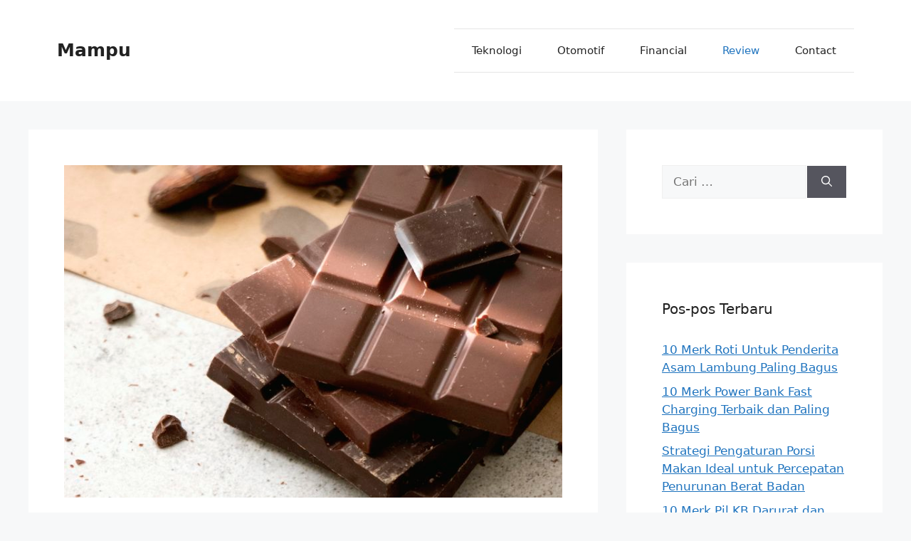

--- FILE ---
content_type: text/html; charset=UTF-8
request_url: https://www.mampu.or.id/merk-coklat/
body_size: 15018
content:
<!DOCTYPE html>
<html lang="id" prefix="og: https://ogp.me/ns#">
<head>
	<meta charset="UTF-8">
	<meta name="viewport" content="width=device-width, initial-scale=1">
<!-- Optimasi Mesin Pencari oleh Rank Math - https://rankmath.com/ -->
<title>10 Merk Coklat Batangan Yang Enak dan Murah - Mampu</title>
<meta name="description" content="Makan coklat bisa jadi solusi untuk menaikkan mood kamu seharian. Coklat adalah salah satu makanan yang digemari berbagai kalangan. Banyak merk coklat"/>
<meta name="robots" content="follow, index, max-snippet:-1, max-video-preview:-1, max-image-preview:large"/>
<link rel="canonical" href="https://www.mampu.or.id/merk-coklat/" />
<meta property="og:locale" content="id_ID" />
<meta property="og:type" content="article" />
<meta property="og:title" content="10 Merk Coklat Batangan Yang Enak dan Murah - Mampu" />
<meta property="og:description" content="Makan coklat bisa jadi solusi untuk menaikkan mood kamu seharian. Coklat adalah salah satu makanan yang digemari berbagai kalangan. Banyak merk coklat" />
<meta property="og:url" content="https://www.mampu.or.id/merk-coklat/" />
<meta property="og:site_name" content="Mampu" />
<meta property="article:section" content="Review" />
<meta property="og:image" content="https://www.mampu.or.id/wp-content/uploads/2022/10/6007a9065cace.jpeg" />
<meta property="og:image:secure_url" content="https://www.mampu.or.id/wp-content/uploads/2022/10/6007a9065cace.jpeg" />
<meta property="og:image:width" content="750" />
<meta property="og:image:height" content="500" />
<meta property="og:image:alt" content="Merk Coklat Batangan" />
<meta property="og:image:type" content="image/jpeg" />
<meta property="article:published_time" content="2026-01-01T19:57:55+00:00" />
<meta name="twitter:card" content="summary_large_image" />
<meta name="twitter:title" content="10 Merk Coklat Batangan Yang Enak dan Murah - Mampu" />
<meta name="twitter:description" content="Makan coklat bisa jadi solusi untuk menaikkan mood kamu seharian. Coklat adalah salah satu makanan yang digemari berbagai kalangan. Banyak merk coklat" />
<meta name="twitter:image" content="https://www.mampu.or.id/wp-content/uploads/2022/10/6007a9065cace.jpeg" />
<meta name="twitter:label1" content="Ditulis oleh" />
<meta name="twitter:data1" content="A. Rosad" />
<meta name="twitter:label2" content="Waktunya membaca" />
<meta name="twitter:data2" content="5 menit" />
<script type="application/ld+json" class="rank-math-schema">{"@context":"https://schema.org","@graph":[{"@type":["Organization","Person"],"@id":"https://www.mampu.or.id/#person","name":"redaksi","url":"https://www.mampu.or.id"},{"@type":"WebSite","@id":"https://www.mampu.or.id/#website","url":"https://www.mampu.or.id","name":"redaksi","publisher":{"@id":"https://www.mampu.or.id/#person"},"inLanguage":"id"},{"@type":"ImageObject","@id":"https://www.mampu.or.id/wp-content/uploads/2022/10/6007a9065cace.jpeg","url":"https://www.mampu.or.id/wp-content/uploads/2022/10/6007a9065cace.jpeg","width":"750","height":"500","inLanguage":"id"},{"@type":"WebPage","@id":"https://www.mampu.or.id/merk-coklat/#webpage","url":"https://www.mampu.or.id/merk-coklat/","name":"10 Merk Coklat Batangan Yang Enak dan Murah - Mampu","datePublished":"2026-01-01T19:57:55+00:00","dateModified":"2026-01-01T19:57:55+00:00","isPartOf":{"@id":"https://www.mampu.or.id/#website"},"primaryImageOfPage":{"@id":"https://www.mampu.or.id/wp-content/uploads/2022/10/6007a9065cace.jpeg"},"inLanguage":"id"},{"@type":"Person","@id":"https://www.mampu.or.id/author/redaksi/","name":"A. Rosad","url":"https://www.mampu.or.id/author/redaksi/","image":{"@type":"ImageObject","@id":"https://secure.gravatar.com/avatar/741e23f064e743d66f5e4e42452e380e56f41c8668e05394b4741384d24312a4?s=96&amp;d=mm&amp;r=g","url":"https://secure.gravatar.com/avatar/741e23f064e743d66f5e4e42452e380e56f41c8668e05394b4741384d24312a4?s=96&amp;d=mm&amp;r=g","caption":"A. Rosad","inLanguage":"id"}},{"@type":"BlogPosting","headline":"10 Merk Coklat Batangan Yang Enak dan Murah - Mampu","keywords":"Merk Coklat Batangan","datePublished":"2026-01-01T19:57:55+00:00","dateModified":"2026-01-01T19:57:55+00:00","articleSection":"Review","author":{"@id":"https://www.mampu.or.id/author/redaksi/","name":"A. Rosad"},"publisher":{"@id":"https://www.mampu.or.id/#person"},"description":"Makan coklat bisa jadi solusi untuk menaikkan mood kamu seharian. Coklat adalah salah satu makanan yang digemari berbagai kalangan. Banyak merk coklat","name":"10 Merk Coklat Batangan Yang Enak dan Murah - Mampu","@id":"https://www.mampu.or.id/merk-coklat/#richSnippet","isPartOf":{"@id":"https://www.mampu.or.id/merk-coklat/#webpage"},"image":{"@id":"https://www.mampu.or.id/wp-content/uploads/2022/10/6007a9065cace.jpeg"},"inLanguage":"id","mainEntityOfPage":{"@id":"https://www.mampu.or.id/merk-coklat/#webpage"}}]}</script>
<!-- /Plugin WordPress Rank Math SEO -->

<link rel='dns-prefetch' href='//www.mampu.or.id' />
<link rel="alternate" type="application/rss+xml" title="Mampu &raquo; Feed" href="https://www.mampu.or.id/feed/" />
<link rel="alternate" type="application/rss+xml" title="Mampu &raquo; Umpan Komentar" href="https://www.mampu.or.id/comments/feed/" />
<link rel="alternate" type="application/rss+xml" title="Mampu &raquo; 10 Merk Coklat Batangan Yang Enak dan Murah Umpan Komentar" href="https://www.mampu.or.id/merk-coklat/feed/" />
<link rel="alternate" title="oEmbed (JSON)" type="application/json+oembed" href="https://www.mampu.or.id/wp-json/oembed/1.0/embed?url=https%3A%2F%2Fwww.mampu.or.id%2Fmerk-coklat%2F" />
<link rel="alternate" title="oEmbed (XML)" type="text/xml+oembed" href="https://www.mampu.or.id/wp-json/oembed/1.0/embed?url=https%3A%2F%2Fwww.mampu.or.id%2Fmerk-coklat%2F&#038;format=xml" />
<style id='wp-img-auto-sizes-contain-inline-css'>
img:is([sizes=auto i],[sizes^="auto," i]){contain-intrinsic-size:3000px 1500px}
/*# sourceURL=wp-img-auto-sizes-contain-inline-css */
</style>
<style id='wp-emoji-styles-inline-css'>

	img.wp-smiley, img.emoji {
		display: inline !important;
		border: none !important;
		box-shadow: none !important;
		height: 1em !important;
		width: 1em !important;
		margin: 0 0.07em !important;
		vertical-align: -0.1em !important;
		background: none !important;
		padding: 0 !important;
	}
/*# sourceURL=wp-emoji-styles-inline-css */
</style>
<style id='classic-theme-styles-inline-css'>
/*! This file is auto-generated */
.wp-block-button__link{color:#fff;background-color:#32373c;border-radius:9999px;box-shadow:none;text-decoration:none;padding:calc(.667em + 2px) calc(1.333em + 2px);font-size:1.125em}.wp-block-file__button{background:#32373c;color:#fff;text-decoration:none}
/*# sourceURL=/wp-includes/css/classic-themes.min.css */
</style>
<link rel='stylesheet' id='generate-comments-css' href='https://www.mampu.or.id/wp-content/themes/generatepress/assets/css/components/comments.min.css?ver=3.6.1' media='all' />
<link rel='stylesheet' id='generate-style-css' href='https://www.mampu.or.id/wp-content/themes/generatepress/assets/css/main.min.css?ver=3.6.1' media='all' />
<style id='generate-style-inline-css'>
body{background-color:var(--base-2);color:var(--contrast);}a{color:var(--accent);}a{text-decoration:underline;}.entry-title a, .site-branding a, a.button, .wp-block-button__link, .main-navigation a{text-decoration:none;}a:hover, a:focus, a:active{color:var(--contrast);}.wp-block-group__inner-container{max-width:1200px;margin-left:auto;margin-right:auto;}:root{--contrast:#222222;--contrast-2:#575760;--contrast-3:#b2b2be;--base:#f0f0f0;--base-2:#f7f8f9;--base-3:#ffffff;--accent:#1e73be;}:root .has-contrast-color{color:var(--contrast);}:root .has-contrast-background-color{background-color:var(--contrast);}:root .has-contrast-2-color{color:var(--contrast-2);}:root .has-contrast-2-background-color{background-color:var(--contrast-2);}:root .has-contrast-3-color{color:var(--contrast-3);}:root .has-contrast-3-background-color{background-color:var(--contrast-3);}:root .has-base-color{color:var(--base);}:root .has-base-background-color{background-color:var(--base);}:root .has-base-2-color{color:var(--base-2);}:root .has-base-2-background-color{background-color:var(--base-2);}:root .has-base-3-color{color:var(--base-3);}:root .has-base-3-background-color{background-color:var(--base-3);}:root .has-accent-color{color:var(--accent);}:root .has-accent-background-color{background-color:var(--accent);}.top-bar{background-color:#636363;color:#ffffff;}.top-bar a{color:#ffffff;}.top-bar a:hover{color:#303030;}.site-header{background-color:var(--base-3);}.main-title a,.main-title a:hover{color:var(--contrast);}.site-description{color:var(--contrast-2);}.mobile-menu-control-wrapper .menu-toggle,.mobile-menu-control-wrapper .menu-toggle:hover,.mobile-menu-control-wrapper .menu-toggle:focus,.has-inline-mobile-toggle #site-navigation.toggled{background-color:rgba(0, 0, 0, 0.02);}.main-navigation,.main-navigation ul ul{background-color:var(--base-3);}.main-navigation .main-nav ul li a, .main-navigation .menu-toggle, .main-navigation .menu-bar-items{color:var(--contrast);}.main-navigation .main-nav ul li:not([class*="current-menu-"]):hover > a, .main-navigation .main-nav ul li:not([class*="current-menu-"]):focus > a, .main-navigation .main-nav ul li.sfHover:not([class*="current-menu-"]) > a, .main-navigation .menu-bar-item:hover > a, .main-navigation .menu-bar-item.sfHover > a{color:var(--accent);}button.menu-toggle:hover,button.menu-toggle:focus{color:var(--contrast);}.main-navigation .main-nav ul li[class*="current-menu-"] > a{color:var(--accent);}.navigation-search input[type="search"],.navigation-search input[type="search"]:active, .navigation-search input[type="search"]:focus, .main-navigation .main-nav ul li.search-item.active > a, .main-navigation .menu-bar-items .search-item.active > a{color:var(--accent);}.main-navigation ul ul{background-color:var(--base);}.separate-containers .inside-article, .separate-containers .comments-area, .separate-containers .page-header, .one-container .container, .separate-containers .paging-navigation, .inside-page-header{background-color:var(--base-3);}.entry-title a{color:var(--contrast);}.entry-title a:hover{color:var(--contrast-2);}.entry-meta{color:var(--contrast-2);}.sidebar .widget{background-color:var(--base-3);}.footer-widgets{background-color:var(--base-3);}.site-info{background-color:var(--base-3);}input[type="text"],input[type="email"],input[type="url"],input[type="password"],input[type="search"],input[type="tel"],input[type="number"],textarea,select{color:var(--contrast);background-color:var(--base-2);border-color:var(--base);}input[type="text"]:focus,input[type="email"]:focus,input[type="url"]:focus,input[type="password"]:focus,input[type="search"]:focus,input[type="tel"]:focus,input[type="number"]:focus,textarea:focus,select:focus{color:var(--contrast);background-color:var(--base-2);border-color:var(--contrast-3);}button,html input[type="button"],input[type="reset"],input[type="submit"],a.button,a.wp-block-button__link:not(.has-background){color:#ffffff;background-color:#55555e;}button:hover,html input[type="button"]:hover,input[type="reset"]:hover,input[type="submit"]:hover,a.button:hover,button:focus,html input[type="button"]:focus,input[type="reset"]:focus,input[type="submit"]:focus,a.button:focus,a.wp-block-button__link:not(.has-background):active,a.wp-block-button__link:not(.has-background):focus,a.wp-block-button__link:not(.has-background):hover{color:#ffffff;background-color:#3f4047;}a.generate-back-to-top{background-color:rgba( 0,0,0,0.4 );color:#ffffff;}a.generate-back-to-top:hover,a.generate-back-to-top:focus{background-color:rgba( 0,0,0,0.6 );color:#ffffff;}:root{--gp-search-modal-bg-color:var(--base-3);--gp-search-modal-text-color:var(--contrast);--gp-search-modal-overlay-bg-color:rgba(0,0,0,0.2);}@media (max-width:768px){.main-navigation .menu-bar-item:hover > a, .main-navigation .menu-bar-item.sfHover > a{background:none;color:var(--contrast);}}.inside-top-bar{padding:10px;}.inside-header{padding:40px;}.nav-below-header .main-navigation .inside-navigation.grid-container, .nav-above-header .main-navigation .inside-navigation.grid-container{padding:0px 15px 0px 15px;}.separate-containers .inside-article, .separate-containers .comments-area, .separate-containers .page-header, .separate-containers .paging-navigation, .one-container .site-content, .inside-page-header{padding:50px;}.site-main .wp-block-group__inner-container{padding:50px;}.separate-containers .paging-navigation{padding-top:20px;padding-bottom:20px;}.entry-content .alignwide, body:not(.no-sidebar) .entry-content .alignfull{margin-left:-50px;width:calc(100% + 100px);max-width:calc(100% + 100px);}.one-container.right-sidebar .site-main,.one-container.both-right .site-main{margin-right:50px;}.one-container.left-sidebar .site-main,.one-container.both-left .site-main{margin-left:50px;}.one-container.both-sidebars .site-main{margin:0px 50px 0px 50px;}.sidebar .widget, .page-header, .widget-area .main-navigation, .site-main > *{margin-bottom:40px;}.separate-containers .site-main{margin:40px;}.both-right .inside-left-sidebar,.both-left .inside-left-sidebar{margin-right:20px;}.both-right .inside-right-sidebar,.both-left .inside-right-sidebar{margin-left:20px;}.one-container.archive .post:not(:last-child):not(.is-loop-template-item), .one-container.blog .post:not(:last-child):not(.is-loop-template-item){padding-bottom:50px;}.separate-containers .featured-image{margin-top:40px;}.separate-containers .inside-right-sidebar, .separate-containers .inside-left-sidebar{margin-top:40px;margin-bottom:40px;}.main-navigation .main-nav ul li a,.menu-toggle,.main-navigation .menu-bar-item > a{padding-left:25px;padding-right:25px;}.main-navigation .main-nav ul ul li a{padding:10px 25px 10px 25px;}.rtl .menu-item-has-children .dropdown-menu-toggle{padding-left:25px;}.menu-item-has-children .dropdown-menu-toggle{padding-right:25px;}.rtl .main-navigation .main-nav ul li.menu-item-has-children > a{padding-right:25px;}.widget-area .widget{padding:50px;}.inside-site-info{padding:20px;}@media (max-width:768px){.separate-containers .inside-article, .separate-containers .comments-area, .separate-containers .page-header, .separate-containers .paging-navigation, .one-container .site-content, .inside-page-header{padding:30px;}.site-main .wp-block-group__inner-container{padding:30px;}.inside-site-info{padding-right:10px;padding-left:10px;}.entry-content .alignwide, body:not(.no-sidebar) .entry-content .alignfull{margin-left:-30px;width:calc(100% + 60px);max-width:calc(100% + 60px);}.one-container .site-main .paging-navigation{margin-bottom:40px;}}/* End cached CSS */.is-right-sidebar{width:30%;}.is-left-sidebar{width:30%;}.site-content .content-area{width:70%;}@media (max-width:768px){.main-navigation .menu-toggle,.sidebar-nav-mobile:not(#sticky-placeholder){display:block;}.main-navigation ul,.gen-sidebar-nav,.main-navigation:not(.slideout-navigation):not(.toggled) .main-nav > ul,.has-inline-mobile-toggle #site-navigation .inside-navigation > *:not(.navigation-search):not(.main-nav){display:none;}.nav-align-right .inside-navigation,.nav-align-center .inside-navigation{justify-content:space-between;}.has-inline-mobile-toggle .mobile-menu-control-wrapper{display:flex;flex-wrap:wrap;}.has-inline-mobile-toggle .inside-header{flex-direction:row;text-align:left;flex-wrap:wrap;}.has-inline-mobile-toggle .header-widget,.has-inline-mobile-toggle #site-navigation{flex-basis:100%;}.nav-float-left .has-inline-mobile-toggle #site-navigation{order:10;}}
/*# sourceURL=generate-style-inline-css */
</style>
<link rel="https://api.w.org/" href="https://www.mampu.or.id/wp-json/" /><link rel="alternate" title="JSON" type="application/json" href="https://www.mampu.or.id/wp-json/wp/v2/posts/511" /><link rel="EditURI" type="application/rsd+xml" title="RSD" href="https://www.mampu.or.id/xmlrpc.php?rsd" />
<meta name="generator" content="WordPress 6.9" />
<link rel='shortlink' href='https://www.mampu.or.id/?p=511' />
<link rel="pingback" href="https://www.mampu.or.id/xmlrpc.php">
		<style id="wp-custom-css">
			/* GeneratePress Site CSS */ #site-navigation {
		border-top: 1px solid rgba(0,0,0,0.1);
		border-bottom: 1px solid rgba(0,0,0,0.1);
}

button, html input[type="button"], input[type="reset"], input[type="submit"], a.button, a.button:visited {
	border-width: 1px;
	border-style: solid;
	border-color: inherit;
}

.mc4wp-form-fields input[type="email"] {
	margin-bottom: 10px;
	width: 100%;
}

.entry-meta {
	font-weight: 300;
	font-size: 13px;
}

.main-navigation:not(.toggled) li.menu-social > a,
.main-navigation:not(.toggled) li.search-item > a{
	padding: 0 10px;
}

.post-image img {
	transition: opacity 500ms;
}

.post-image img:hover {
	opacity: 0.9;
}

.no-sidebar .entry-content {
	max-width: 800px;
	margin-left: auto;
	margin-right: auto;
}

.page.no-sidebar .entry-title {
	text-align: center;
}

.top-bar .lsi-social-icons a,
.top-bar .lsi-social-icons a:focus,
.top-bar .lsi-social-icons a:active,
.top-bar .lsi-social-icons a:hover {
    background: transparent !important;
}

.top-bar .lsi-social-icons li {
	margin-bottom: 0 !important;
} /* End GeneratePress Site CSS */		</style>
		<style id='global-styles-inline-css'>
:root{--wp--preset--aspect-ratio--square: 1;--wp--preset--aspect-ratio--4-3: 4/3;--wp--preset--aspect-ratio--3-4: 3/4;--wp--preset--aspect-ratio--3-2: 3/2;--wp--preset--aspect-ratio--2-3: 2/3;--wp--preset--aspect-ratio--16-9: 16/9;--wp--preset--aspect-ratio--9-16: 9/16;--wp--preset--color--black: #000000;--wp--preset--color--cyan-bluish-gray: #abb8c3;--wp--preset--color--white: #ffffff;--wp--preset--color--pale-pink: #f78da7;--wp--preset--color--vivid-red: #cf2e2e;--wp--preset--color--luminous-vivid-orange: #ff6900;--wp--preset--color--luminous-vivid-amber: #fcb900;--wp--preset--color--light-green-cyan: #7bdcb5;--wp--preset--color--vivid-green-cyan: #00d084;--wp--preset--color--pale-cyan-blue: #8ed1fc;--wp--preset--color--vivid-cyan-blue: #0693e3;--wp--preset--color--vivid-purple: #9b51e0;--wp--preset--color--contrast: var(--contrast);--wp--preset--color--contrast-2: var(--contrast-2);--wp--preset--color--contrast-3: var(--contrast-3);--wp--preset--color--base: var(--base);--wp--preset--color--base-2: var(--base-2);--wp--preset--color--base-3: var(--base-3);--wp--preset--color--accent: var(--accent);--wp--preset--gradient--vivid-cyan-blue-to-vivid-purple: linear-gradient(135deg,rgb(6,147,227) 0%,rgb(155,81,224) 100%);--wp--preset--gradient--light-green-cyan-to-vivid-green-cyan: linear-gradient(135deg,rgb(122,220,180) 0%,rgb(0,208,130) 100%);--wp--preset--gradient--luminous-vivid-amber-to-luminous-vivid-orange: linear-gradient(135deg,rgb(252,185,0) 0%,rgb(255,105,0) 100%);--wp--preset--gradient--luminous-vivid-orange-to-vivid-red: linear-gradient(135deg,rgb(255,105,0) 0%,rgb(207,46,46) 100%);--wp--preset--gradient--very-light-gray-to-cyan-bluish-gray: linear-gradient(135deg,rgb(238,238,238) 0%,rgb(169,184,195) 100%);--wp--preset--gradient--cool-to-warm-spectrum: linear-gradient(135deg,rgb(74,234,220) 0%,rgb(151,120,209) 20%,rgb(207,42,186) 40%,rgb(238,44,130) 60%,rgb(251,105,98) 80%,rgb(254,248,76) 100%);--wp--preset--gradient--blush-light-purple: linear-gradient(135deg,rgb(255,206,236) 0%,rgb(152,150,240) 100%);--wp--preset--gradient--blush-bordeaux: linear-gradient(135deg,rgb(254,205,165) 0%,rgb(254,45,45) 50%,rgb(107,0,62) 100%);--wp--preset--gradient--luminous-dusk: linear-gradient(135deg,rgb(255,203,112) 0%,rgb(199,81,192) 50%,rgb(65,88,208) 100%);--wp--preset--gradient--pale-ocean: linear-gradient(135deg,rgb(255,245,203) 0%,rgb(182,227,212) 50%,rgb(51,167,181) 100%);--wp--preset--gradient--electric-grass: linear-gradient(135deg,rgb(202,248,128) 0%,rgb(113,206,126) 100%);--wp--preset--gradient--midnight: linear-gradient(135deg,rgb(2,3,129) 0%,rgb(40,116,252) 100%);--wp--preset--font-size--small: 13px;--wp--preset--font-size--medium: 20px;--wp--preset--font-size--large: 36px;--wp--preset--font-size--x-large: 42px;--wp--preset--spacing--20: 0.44rem;--wp--preset--spacing--30: 0.67rem;--wp--preset--spacing--40: 1rem;--wp--preset--spacing--50: 1.5rem;--wp--preset--spacing--60: 2.25rem;--wp--preset--spacing--70: 3.38rem;--wp--preset--spacing--80: 5.06rem;--wp--preset--shadow--natural: 6px 6px 9px rgba(0, 0, 0, 0.2);--wp--preset--shadow--deep: 12px 12px 50px rgba(0, 0, 0, 0.4);--wp--preset--shadow--sharp: 6px 6px 0px rgba(0, 0, 0, 0.2);--wp--preset--shadow--outlined: 6px 6px 0px -3px rgb(255, 255, 255), 6px 6px rgb(0, 0, 0);--wp--preset--shadow--crisp: 6px 6px 0px rgb(0, 0, 0);}:where(.is-layout-flex){gap: 0.5em;}:where(.is-layout-grid){gap: 0.5em;}body .is-layout-flex{display: flex;}.is-layout-flex{flex-wrap: wrap;align-items: center;}.is-layout-flex > :is(*, div){margin: 0;}body .is-layout-grid{display: grid;}.is-layout-grid > :is(*, div){margin: 0;}:where(.wp-block-columns.is-layout-flex){gap: 2em;}:where(.wp-block-columns.is-layout-grid){gap: 2em;}:where(.wp-block-post-template.is-layout-flex){gap: 1.25em;}:where(.wp-block-post-template.is-layout-grid){gap: 1.25em;}.has-black-color{color: var(--wp--preset--color--black) !important;}.has-cyan-bluish-gray-color{color: var(--wp--preset--color--cyan-bluish-gray) !important;}.has-white-color{color: var(--wp--preset--color--white) !important;}.has-pale-pink-color{color: var(--wp--preset--color--pale-pink) !important;}.has-vivid-red-color{color: var(--wp--preset--color--vivid-red) !important;}.has-luminous-vivid-orange-color{color: var(--wp--preset--color--luminous-vivid-orange) !important;}.has-luminous-vivid-amber-color{color: var(--wp--preset--color--luminous-vivid-amber) !important;}.has-light-green-cyan-color{color: var(--wp--preset--color--light-green-cyan) !important;}.has-vivid-green-cyan-color{color: var(--wp--preset--color--vivid-green-cyan) !important;}.has-pale-cyan-blue-color{color: var(--wp--preset--color--pale-cyan-blue) !important;}.has-vivid-cyan-blue-color{color: var(--wp--preset--color--vivid-cyan-blue) !important;}.has-vivid-purple-color{color: var(--wp--preset--color--vivid-purple) !important;}.has-black-background-color{background-color: var(--wp--preset--color--black) !important;}.has-cyan-bluish-gray-background-color{background-color: var(--wp--preset--color--cyan-bluish-gray) !important;}.has-white-background-color{background-color: var(--wp--preset--color--white) !important;}.has-pale-pink-background-color{background-color: var(--wp--preset--color--pale-pink) !important;}.has-vivid-red-background-color{background-color: var(--wp--preset--color--vivid-red) !important;}.has-luminous-vivid-orange-background-color{background-color: var(--wp--preset--color--luminous-vivid-orange) !important;}.has-luminous-vivid-amber-background-color{background-color: var(--wp--preset--color--luminous-vivid-amber) !important;}.has-light-green-cyan-background-color{background-color: var(--wp--preset--color--light-green-cyan) !important;}.has-vivid-green-cyan-background-color{background-color: var(--wp--preset--color--vivid-green-cyan) !important;}.has-pale-cyan-blue-background-color{background-color: var(--wp--preset--color--pale-cyan-blue) !important;}.has-vivid-cyan-blue-background-color{background-color: var(--wp--preset--color--vivid-cyan-blue) !important;}.has-vivid-purple-background-color{background-color: var(--wp--preset--color--vivid-purple) !important;}.has-black-border-color{border-color: var(--wp--preset--color--black) !important;}.has-cyan-bluish-gray-border-color{border-color: var(--wp--preset--color--cyan-bluish-gray) !important;}.has-white-border-color{border-color: var(--wp--preset--color--white) !important;}.has-pale-pink-border-color{border-color: var(--wp--preset--color--pale-pink) !important;}.has-vivid-red-border-color{border-color: var(--wp--preset--color--vivid-red) !important;}.has-luminous-vivid-orange-border-color{border-color: var(--wp--preset--color--luminous-vivid-orange) !important;}.has-luminous-vivid-amber-border-color{border-color: var(--wp--preset--color--luminous-vivid-amber) !important;}.has-light-green-cyan-border-color{border-color: var(--wp--preset--color--light-green-cyan) !important;}.has-vivid-green-cyan-border-color{border-color: var(--wp--preset--color--vivid-green-cyan) !important;}.has-pale-cyan-blue-border-color{border-color: var(--wp--preset--color--pale-cyan-blue) !important;}.has-vivid-cyan-blue-border-color{border-color: var(--wp--preset--color--vivid-cyan-blue) !important;}.has-vivid-purple-border-color{border-color: var(--wp--preset--color--vivid-purple) !important;}.has-vivid-cyan-blue-to-vivid-purple-gradient-background{background: var(--wp--preset--gradient--vivid-cyan-blue-to-vivid-purple) !important;}.has-light-green-cyan-to-vivid-green-cyan-gradient-background{background: var(--wp--preset--gradient--light-green-cyan-to-vivid-green-cyan) !important;}.has-luminous-vivid-amber-to-luminous-vivid-orange-gradient-background{background: var(--wp--preset--gradient--luminous-vivid-amber-to-luminous-vivid-orange) !important;}.has-luminous-vivid-orange-to-vivid-red-gradient-background{background: var(--wp--preset--gradient--luminous-vivid-orange-to-vivid-red) !important;}.has-very-light-gray-to-cyan-bluish-gray-gradient-background{background: var(--wp--preset--gradient--very-light-gray-to-cyan-bluish-gray) !important;}.has-cool-to-warm-spectrum-gradient-background{background: var(--wp--preset--gradient--cool-to-warm-spectrum) !important;}.has-blush-light-purple-gradient-background{background: var(--wp--preset--gradient--blush-light-purple) !important;}.has-blush-bordeaux-gradient-background{background: var(--wp--preset--gradient--blush-bordeaux) !important;}.has-luminous-dusk-gradient-background{background: var(--wp--preset--gradient--luminous-dusk) !important;}.has-pale-ocean-gradient-background{background: var(--wp--preset--gradient--pale-ocean) !important;}.has-electric-grass-gradient-background{background: var(--wp--preset--gradient--electric-grass) !important;}.has-midnight-gradient-background{background: var(--wp--preset--gradient--midnight) !important;}.has-small-font-size{font-size: var(--wp--preset--font-size--small) !important;}.has-medium-font-size{font-size: var(--wp--preset--font-size--medium) !important;}.has-large-font-size{font-size: var(--wp--preset--font-size--large) !important;}.has-x-large-font-size{font-size: var(--wp--preset--font-size--x-large) !important;}
/*# sourceURL=global-styles-inline-css */
</style>
</head>

<body class="wp-singular post-template-default single single-post postid-511 single-format-standard wp-embed-responsive wp-theme-generatepress right-sidebar nav-float-right separate-containers header-aligned-left dropdown-hover featured-image-active" itemtype="https://schema.org/Blog" itemscope>
	<a class="screen-reader-text skip-link" href="#content" title="Langsung ke isi">Langsung ke isi</a>		<header class="site-header has-inline-mobile-toggle" id="masthead" aria-label="Situs"  itemtype="https://schema.org/WPHeader" itemscope>
			<div class="inside-header grid-container">
				<div class="site-branding">
						<p class="main-title" itemprop="headline">
					<a href="https://www.mampu.or.id/" rel="home">Mampu</a>
				</p>
						
					</div>	<nav class="main-navigation mobile-menu-control-wrapper" id="mobile-menu-control-wrapper" aria-label="Toggle Ponsel">
				<button data-nav="site-navigation" class="menu-toggle" aria-controls="primary-menu" aria-expanded="false">
			<span class="gp-icon icon-menu-bars"><svg viewBox="0 0 512 512" aria-hidden="true" xmlns="http://www.w3.org/2000/svg" width="1em" height="1em"><path d="M0 96c0-13.255 10.745-24 24-24h464c13.255 0 24 10.745 24 24s-10.745 24-24 24H24c-13.255 0-24-10.745-24-24zm0 160c0-13.255 10.745-24 24-24h464c13.255 0 24 10.745 24 24s-10.745 24-24 24H24c-13.255 0-24-10.745-24-24zm0 160c0-13.255 10.745-24 24-24h464c13.255 0 24 10.745 24 24s-10.745 24-24 24H24c-13.255 0-24-10.745-24-24z" /></svg><svg viewBox="0 0 512 512" aria-hidden="true" xmlns="http://www.w3.org/2000/svg" width="1em" height="1em"><path d="M71.029 71.029c9.373-9.372 24.569-9.372 33.942 0L256 222.059l151.029-151.03c9.373-9.372 24.569-9.372 33.942 0 9.372 9.373 9.372 24.569 0 33.942L289.941 256l151.03 151.029c9.372 9.373 9.372 24.569 0 33.942-9.373 9.372-24.569 9.372-33.942 0L256 289.941l-151.029 151.03c-9.373 9.372-24.569 9.372-33.942 0-9.372-9.373-9.372-24.569 0-33.942L222.059 256 71.029 104.971c-9.372-9.373-9.372-24.569 0-33.942z" /></svg></span><span class="screen-reader-text">Menu</span>		</button>
	</nav>
			<nav class="main-navigation sub-menu-right" id="site-navigation" aria-label="Utama"  itemtype="https://schema.org/SiteNavigationElement" itemscope>
			<div class="inside-navigation grid-container">
								<button class="menu-toggle" aria-controls="primary-menu" aria-expanded="false">
					<span class="gp-icon icon-menu-bars"><svg viewBox="0 0 512 512" aria-hidden="true" xmlns="http://www.w3.org/2000/svg" width="1em" height="1em"><path d="M0 96c0-13.255 10.745-24 24-24h464c13.255 0 24 10.745 24 24s-10.745 24-24 24H24c-13.255 0-24-10.745-24-24zm0 160c0-13.255 10.745-24 24-24h464c13.255 0 24 10.745 24 24s-10.745 24-24 24H24c-13.255 0-24-10.745-24-24zm0 160c0-13.255 10.745-24 24-24h464c13.255 0 24 10.745 24 24s-10.745 24-24 24H24c-13.255 0-24-10.745-24-24z" /></svg><svg viewBox="0 0 512 512" aria-hidden="true" xmlns="http://www.w3.org/2000/svg" width="1em" height="1em"><path d="M71.029 71.029c9.373-9.372 24.569-9.372 33.942 0L256 222.059l151.029-151.03c9.373-9.372 24.569-9.372 33.942 0 9.372 9.373 9.372 24.569 0 33.942L289.941 256l151.03 151.029c9.372 9.373 9.372 24.569 0 33.942-9.373 9.372-24.569 9.372-33.942 0L256 289.941l-151.029 151.03c-9.373 9.372-24.569 9.372-33.942 0-9.372-9.373-9.372-24.569 0-33.942L222.059 256 71.029 104.971c-9.372-9.373-9.372-24.569 0-33.942z" /></svg></span><span class="mobile-menu">Menu</span>				</button>
				<div id="primary-menu" class="main-nav"><ul id="menu-menu-1" class=" menu sf-menu"><li id="menu-item-461" class="menu-item menu-item-type-taxonomy menu-item-object-category menu-item-461"><a href="https://www.mampu.or.id/category/teknologi/">Teknologi</a></li>
<li id="menu-item-463" class="menu-item menu-item-type-taxonomy menu-item-object-category menu-item-463"><a href="https://www.mampu.or.id/category/otomotif/">Otomotif</a></li>
<li id="menu-item-954" class="menu-item menu-item-type-taxonomy menu-item-object-category menu-item-954"><a href="https://www.mampu.or.id/category/financial/">Financial</a></li>
<li id="menu-item-318" class="menu-item menu-item-type-taxonomy menu-item-object-category current-post-ancestor current-menu-parent current-post-parent menu-item-318"><a href="https://www.mampu.or.id/category/review/">Review</a></li>
<li id="menu-item-2029" class="menu-item menu-item-type-post_type menu-item-object-page menu-item-2029"><a href="https://www.mampu.or.id/contact/">Contact</a></li>
</ul></div>			</div>
		</nav>
					</div>
		</header>
		
	<div class="site grid-container container hfeed" id="page">
				<div class="site-content" id="content">
			
	<div class="content-area" id="primary">
		<main class="site-main" id="main">
			
<article id="post-511" class="post-511 post type-post status-publish format-standard has-post-thumbnail hentry category-review" itemtype="https://schema.org/CreativeWork" itemscope>
	<div class="inside-article">
				<div class="featured-image page-header-image-single grid-container grid-parent">
			<img width="750" height="500" src="https://www.mampu.or.id/wp-content/uploads/2022/10/6007a9065cace.jpeg" class="attachment-full size-full wp-post-image" alt="6007a9065cace" itemprop="image" decoding="async" fetchpriority="high" srcset="https://www.mampu.or.id/wp-content/uploads/2022/10/6007a9065cace.jpeg 750w, https://www.mampu.or.id/wp-content/uploads/2022/10/6007a9065cace-300x200.jpeg 300w" sizes="(max-width: 750px) 100vw, 750px" title="10 Merk Coklat Batangan Yang Enak dan Murah 1">		</div>
					<header class="entry-header">
				<h1 class="entry-title" itemprop="headline">10 Merk Coklat Batangan Yang Enak dan Murah</h1>		<div class="entry-meta">
			<span class="posted-on"><time class="entry-date published" datetime="2026-01-01T19:57:55+00:00" itemprop="datePublished">1 Januari 2026</time></span> <span class="byline">oleh <span class="author vcard" itemprop="author" itemtype="https://schema.org/Person" itemscope><a class="url fn n" href="https://www.mampu.or.id/author/redaksi/" title="Lihat semua tulisan oleh A. Rosad" rel="author" itemprop="url"><span class="author-name" itemprop="name">A. Rosad</span></a></span></span> 		</div>
					</header>
			
		<div class="entry-content" itemprop="text">
			<p>Makan coklat bisa jadi solusi untuk menaikkan mood kamu seharian. Coklat adalah salah satu makanan yang digemari berbagai kalangan. Banyak merk coklat terkenal dengan harga yang terjangkau namun punya kualitas yang premium. Mau tahu apa saja merk coklat yang rasanya lezat? Yuk lihat 10 daftar merk coklat terbaik berikut ini.</p>
<h2>10 Merk Cokelat Pilihan Paling Enak</h2>
<h3>1. Cokelat Silverqueen</h3>
<ul>
<li>Merk : Silverqueen</li>
<li>Keunggulan : berisi kacang mete</li>
<li>Harga :  Rp 18 ribuan – Rp 50 ribu</li>
</ul>
<p>Merk coklat satu ini tentu semua orang tahu. Coklat produksi dalam negeri ini sudah lama ada di Indonesia dan selalu menjadi makanan favorit banyak kalangan. Salah satu daya tarik coklat satu ini adalah adanya kacang mente di dalam coklatnya. Kacang mente ini membuat rasa coklat di dalamnya lebih terasa nikmat dan gurih.</p>
<p>Kemasan coklat ini juga sangat unik dan khas dengan taburan gambar kacang mentenya. Kamu bisa menemukan coklat batangan ini di toko atau swalayan terdekat dengan mudah. Banyak varian rasa yang ditawarkan oleh Silverqueen. Beberapa diantaranya adalah seperti Almond Milk Chocolate, Chunky Dark Chocolate, dan juga varian White Chocolate.</p>
<h3>2. Cokelat Cadbury</h3>
<ul>
<li>Merk : Cadbury</li>
<li>Keunggulan : coklat premium</li>
<li>Harga :  Rp 9 ribu – Rp 16 ribu</li>
</ul>
<p>Coklat merk Cadbury juga tak kalah populer dan banyak dipilih masyarakat Indonesia. Cadbury adalah salah satu perusahaan coklat terkenal asal Inggris. Coklat ini mulai marak masuk ke pasar Indonesia sejak tahun 2010an. Salah satu yang menjadi daya tarik coklat ini adalah dalam hal kemasannya yang terlihat premium.</p>
<p>Coklat merk Cadbury dikemas double sehingga akan memberikan kesan coklat mahal dan premium. Coklat ini mempunyai rasa manis yang cukup ditambah dengan sedikit rasa susu disana. Banyak varian yang bisa kamu pilih sesuai selera seperti Cadbury Dairy Milk, Cadbury Dairy Milk Cashew &amp; Cookies, Cadbury Dairy Milk Fruits and Nuts dan lainnya.</p>
<h3>3. Cokelat Toblerone</h3>
<ul>
<li>Merk : Toblerone</li>
<li>Keunggulan :  butiran nougat dan kacang yang enak</li>
<li>Harga :  Rp 37 ribu – Rp 58 ribu</li>
</ul>
<p>Merk coklat satu ini juga tidak kalah populer dan punya rasa yang tak kalah enak dibandingkan dengan coklat lainnya. Toblerone adalah coklat yang diproduksi di Swiss yang memiliki citarasa yang luar biasa. Tak hanya coklat saja, namun Toblerone juga akan dipadukan dengan banyak butiran nougat dan kacang yang membuat rasanya semakin enak.</p>
<p>Hal lain yang membuat coklat ini banyak diburu adalah karena coklat ini mudah sekali meleleh ketika dikunyah. Sehingga coklat ini memberi sensasi yang lezat dengan paduan susu di dalamnya. Varian dari Toblerone ini hanya ada dua yaitu dark chocolate dan white chocolate. Coklat ini juga sering menjadi kado untuk teman terdekat.</p>
<h3>4. Cokelat Lindt</h3>
<ul>
<li>Merk : Lindt</li>
<li>Keunggulan : cocok untuk diet</li>
<li>Harga : Rp 82 ribu – Rp 100 ribu</li>
</ul>
<p>Satu lagi merk coklat dengan kualitas premiun yang di produksi di Swiss. Coklat Lindt adalah salah satu merk coklat yang punya rasa lezat namun juga tidak membuat badan menjadi gemuk. Hal ini karena kandungan coklatnya yang tidak banyak lemaknya, sehingga rasanya akan lebih dominan rasa coklat yang lezat dan gurih.</p>
<p>Coklat ini banyak dikonsumsi oleh orang yang sedang melakukan diet. Hal ini karena coklat ini punya kandungan yang baik dan tidak membuat gemuk. Banyak varian rasa yang bisa kamu pilih, seperti black, extra dark, white, nut, mint, cinnamon, raspberry, dan mocca. Coklat rasa yang lezat dan melelh di mulut ini akan membuat kamu ketagihan.</p>
<h3>5. Magnum Signature Chocolate</h3>
<ul>
<li>Merk : Magnum Signature</li>
<li>Keunggulan : rasa coklat asli</li>
<li>Harga : Rp 55 ribu – Rp 70 ribu</li>
</ul>
<p>Magnum Signature Chocolate adalah produk coklat lainnya yang berkualitas dan dijamin rasanya enak. Produk coklat ini keluaran Walls yang lebih dikenal dengan produk es krim-nya. Namun Walls juga punya produk coklat yang tak kalah enak lho. Dengan rasa coklat asli, maka kamu akan ketagihan dengan rasa yang ditawarkannya.</p>
<p>Rasa dark coklat yang asli memang terkesan sedikit pahit di mulut. Namun berkat rasanya yangs edikit pahit ini malah banyak orang yang menyukainya. Namun tak hanya hadir dengan satu varian rasa saja, Magnum Signature Chocolate juga hadir dengan varian rasa lainnya seperti Vanilla, Mint dan Classic.</p>
<h3>6. Cokelat Hershey’s</h3>
<ul>
<li>Merk : Hershey’s</li>
<li>Keunggulan : rasa yang sangat creamy</li>
<li>Harga : Rp 45 ribuan – Rp 80 ribuan</li>
</ul>
<p>Cokelat Hershey’s adalah salah satu merk coklat berikutnya yang punya rasa yang lezat. Rasa khas yang sangat creamy ini tidak membuat kamu eneg. Rasa manis yang pas ditambah dengan teksturnya yang legit akan membuat kamu ketagihan coklat satu ini. Variasi yang ditawarkan pun beragam seperti Dark Bar, white chocolate Cookies n’ Creme, dan Hershey’s Gold.</p>
<h3>7. Cokelat Ritter’s Sport</h3>
<ul>
<li>Merk : Ritter’s Sport</li>
<li>Keunggulan : coklat yang dilapisi biskuit</li>
<li>Harga : Rp 21 ribuan – Rp 50 ribuan</li>
</ul>
<p>Rekomendasi coklat yang punya rasa lezat dan berkualitas lainnya adalah Cokelat Ritter’s Sport. Produk coklat satu ini di produksi di Jerman dan sudah punya nama di Dunia. Menariknya, coklat ini dilapisi oleh biskuit yang membuatnya tambah lezat. Banyak varian yang bisa kamu pilih seperti Ritter Sport Cornflkes, Ritter Sport Nougat dan juga Ritter Sport Whole Almonds.</p>
<h3>8. Cavalier Belgian Chocolatier</h3>
<ul>
<li>Merk : Cavalier Belgian Chocolatier</li>
<li>Keunggulan : kandungan gula rendah</li>
<li>Harga :  Rp 75 ribuan – Rp 150 ribuan</li>
</ul>
<p>Belgia juga merupakan salah satu negara yang terkenal dengan produk coklatnya. Salah satu merk coklat lezat asal Belgia adalah Cavalier Belgian Chocolatier. Coklat ini aman untuk dikonsumsi bagi kamu yang ingin camilan lezat namun rendah gula. Banyak varian rasa yang bisa kamu pilih seperti cokelat susu, dark chocolate, pisang, hingga white chocolate.</p>
<h3>9. Cokelat Whitaker’s</h3>
<ul>
<li>Merk : Whitaker’s</li>
<li>Keunggulan : banyak varian rasa</li>
<li>Harga : Rp 42 ribuan – Rp 100 ribuan</li>
</ul>
<p>Merk coklat rekomendasi lainnya yang punya rasa lezat dan cocok buat camilan kamu adalah Cokelat Whitaker’s. Coklat produksi dalam negeri ini punya 5 varian yang berbeda seperti Whittaker’s Blocks, Whittaker’s Sante, Whittaker’s Chunks, Whittaker’s Share Packs dan Whittaker’s Slabs. Rasa yang unik dan lezat ini menjadi salah satu daya tariknya.</p>
<h3>10. Guylian Belgian Chocolate</h3>
<ul>
<li>Merk : Guylian Belgian</li>
<li>Keunggulan : Sensasi meleleh</li>
<li>Harga :  Rp 65 ribuan – Rp 400 ribuan</li>
</ul>
<p>Satu lagi rekomendasi coklat yang lezat yang di produksi dari Belgia. Guylian Belgian Chocolate punya varian Chocolate Sea Shells yang dilapisi dengan praline yang membuatnya semakin nikmat. Coklat ini punya sensasi yang meleleh di mulut saat dimakan. Coklat ini dijual dengan kemasan seperti permen dan lainnya yang membuat coklat ini lebih terlihat unik.</p>
<div>
<p>Temukan lebih banyak konten menarik lain di <a href="https://www.mampu.or.id/" target="_blank" rel="noopener">Mampu</a>:</p>
</div>
<div>
<ul>
<li><a href="https://www.mampu.or.id/10-merk-charger-hp-yang-bagus-dan-awet/">Merk Charger HP Yang Bagus dan Awet</a></li>
<li><a href="https://www.mampu.or.id/merk-celana-jeans-pria/">Merk Celana Jeans Pria Terbaik</a></li>
<li><a href="https://www.mampu.or.id/merk-cctv/">Merk CCTV Yang Bagus</a></li>
<li><a href="https://www.mampu.or.id/merk-catok-rambut/">Merk Catok Rambut</a></li>
</ul>
</div>
		</div>

				<footer class="entry-meta" aria-label="Meta postingan">
			<span class="cat-links"><span class="gp-icon icon-categories"><svg viewBox="0 0 512 512" aria-hidden="true" xmlns="http://www.w3.org/2000/svg" width="1em" height="1em"><path d="M0 112c0-26.51 21.49-48 48-48h110.014a48 48 0 0143.592 27.907l12.349 26.791A16 16 0 00228.486 128H464c26.51 0 48 21.49 48 48v224c0 26.51-21.49 48-48 48H48c-26.51 0-48-21.49-48-48V112z" /></svg></span><span class="screen-reader-text">Kategori </span><a href="https://www.mampu.or.id/category/review/" rel="category tag">Review</a></span> 		<nav id="nav-below" class="post-navigation" aria-label="Artikel">
			<div class="nav-previous"><span class="gp-icon icon-arrow-left"><svg viewBox="0 0 192 512" aria-hidden="true" xmlns="http://www.w3.org/2000/svg" width="1em" height="1em" fill-rule="evenodd" clip-rule="evenodd" stroke-linejoin="round" stroke-miterlimit="1.414"><path d="M178.425 138.212c0 2.265-1.133 4.813-2.832 6.512L64.276 256.001l111.317 111.277c1.7 1.7 2.832 4.247 2.832 6.513 0 2.265-1.133 4.813-2.832 6.512L161.43 394.46c-1.7 1.7-4.249 2.832-6.514 2.832-2.266 0-4.816-1.133-6.515-2.832L16.407 262.514c-1.699-1.7-2.832-4.248-2.832-6.513 0-2.265 1.133-4.813 2.832-6.512l131.994-131.947c1.7-1.699 4.249-2.831 6.515-2.831 2.265 0 4.815 1.132 6.514 2.831l14.163 14.157c1.7 1.7 2.832 3.965 2.832 6.513z" fill-rule="nonzero" /></svg></span><span class="prev"><a href="https://www.mampu.or.id/merk-charger-hp/" rel="prev">10 Merk Charger HP yang Cepat Mengisi atau Fast Charging Terbaik</a></span></div><div class="nav-next"><span class="gp-icon icon-arrow-right"><svg viewBox="0 0 192 512" aria-hidden="true" xmlns="http://www.w3.org/2000/svg" width="1em" height="1em" fill-rule="evenodd" clip-rule="evenodd" stroke-linejoin="round" stroke-miterlimit="1.414"><path d="M178.425 256.001c0 2.266-1.133 4.815-2.832 6.515L43.599 394.509c-1.7 1.7-4.248 2.833-6.514 2.833s-4.816-1.133-6.515-2.833l-14.163-14.162c-1.699-1.7-2.832-3.966-2.832-6.515 0-2.266 1.133-4.815 2.832-6.515l111.317-111.316L16.407 144.685c-1.699-1.7-2.832-4.249-2.832-6.515s1.133-4.815 2.832-6.515l14.163-14.162c1.7-1.7 4.249-2.833 6.515-2.833s4.815 1.133 6.514 2.833l131.994 131.993c1.7 1.7 2.832 4.249 2.832 6.515z" fill-rule="nonzero" /></svg></span><span class="next"><a href="https://www.mampu.or.id/merk-krim-pemutih-wajah/" rel="next">10 Merk Cream Pemutih Wajah Yang Aman Untuk Ibu Menyusui</a></span></div>		</nav>
				</footer>
			</div>
</article>

			<div class="comments-area">
				<div id="comments">

		<div id="respond" class="comment-respond">
		<h3 id="reply-title" class="comment-reply-title">Tinggalkan komentar <small><a rel="nofollow" id="cancel-comment-reply-link" href="/merk-coklat/#respond" style="display:none;">Batalkan balasan</a></small></h3><form action="https://www.mampu.or.id/wp-comments-post.php" method="post" id="commentform" class="comment-form"><p class="comment-form-comment"><label for="comment" class="screen-reader-text">Komentar</label><textarea id="comment" name="comment" cols="45" rows="8" required></textarea></p><label for="author" class="screen-reader-text">Nama</label><input placeholder="Nama *" id="author" name="author" type="text" value="" size="30" required />
<label for="email" class="screen-reader-text">Surel</label><input placeholder="Surel *" id="email" name="email" type="email" value="" size="30" required />
<label for="url" class="screen-reader-text">Situs web</label><input placeholder="Situs web" id="url" name="url" type="url" value="" size="30" />
<p class="comment-form-cookies-consent"><input id="wp-comment-cookies-consent" name="wp-comment-cookies-consent" type="checkbox" value="yes" /> <label for="wp-comment-cookies-consent">Simpan nama, email, dan situs web saya pada peramban ini untuk komentar saya berikutnya.</label></p>
<p class="form-submit"><input name="submit" type="submit" id="submit" class="submit" value="Kirim Komentar" /> <input type='hidden' name='comment_post_ID' value='511' id='comment_post_ID' />
<input type='hidden' name='comment_parent' id='comment_parent' value='0' />
</p></form>	</div><!-- #respond -->
	
</div><!-- #comments -->
			</div>

					</main>
	</div>

	<div class="widget-area sidebar is-right-sidebar" id="right-sidebar">
	<div class="inside-right-sidebar">
		<aside id="search-2" class="widget inner-padding widget_search"><form method="get" class="search-form" action="https://www.mampu.or.id/">
	<label>
		<span class="screen-reader-text">Cari untuk:</span>
		<input type="search" class="search-field" placeholder="Cari &hellip;" value="" name="s" title="Cari untuk:">
	</label>
	<button class="search-submit" aria-label="Cari"><span class="gp-icon icon-search"><svg viewBox="0 0 512 512" aria-hidden="true" xmlns="http://www.w3.org/2000/svg" width="1em" height="1em"><path fill-rule="evenodd" clip-rule="evenodd" d="M208 48c-88.366 0-160 71.634-160 160s71.634 160 160 160 160-71.634 160-160S296.366 48 208 48zM0 208C0 93.125 93.125 0 208 0s208 93.125 208 208c0 48.741-16.765 93.566-44.843 129.024l133.826 134.018c9.366 9.379 9.355 24.575-.025 33.941-9.379 9.366-24.575 9.355-33.941-.025L337.238 370.987C301.747 399.167 256.839 416 208 416 93.125 416 0 322.875 0 208z" /></svg></span></button></form>
</aside>
		<aside id="recent-posts-2" class="widget inner-padding widget_recent_entries">
		<h2 class="widget-title">Pos-pos Terbaru</h2>
		<ul>
											<li>
					<a href="https://www.mampu.or.id/merk-roti-untuk-penderita-asam-lambung/">10 Merk Roti Untuk Penderita Asam Lambung Paling Bagus</a>
									</li>
											<li>
					<a href="https://www.mampu.or.id/merk-power-bank/">10 Merk Power Bank Fast Charging Terbaik dan Paling Bagus</a>
									</li>
											<li>
					<a href="https://www.mampu.or.id/strategi-pengaturan-porsi-makan-ideal-untuk-percepatan-penurunan-berat-badan/">Strategi Pengaturan Porsi Makan Ideal untuk Percepatan Penurunan Berat Badan</a>
									</li>
											<li>
					<a href="https://www.mampu.or.id/merk-pil-kb/">10 Merk Pil KB Darurat dan Harganya</a>
									</li>
											<li>
					<a href="https://www.mampu.or.id/merk-spring-bed/">13 Merk Spring Bed Terbaik Dan Harganya</a>
									</li>
					</ul>

		</aside><aside id="categories-2" class="widget inner-padding widget_categories"><h2 class="widget-title">Kategori Pilihan</h2>
			<ul>
					<li class="cat-item cat-item-28"><a href="https://www.mampu.or.id/category/bisnis/">Bisnis</a>
</li>
	<li class="cat-item cat-item-9"><a href="https://www.mampu.or.id/category/financial/">Financial</a>
</li>
	<li class="cat-item cat-item-8"><a href="https://www.mampu.or.id/category/kesehatan/">Kesehatan</a>
</li>
	<li class="cat-item cat-item-27"><a href="https://www.mampu.or.id/category/keuangan/">Keuangan</a>
</li>
	<li class="cat-item cat-item-6"><a href="https://www.mampu.or.id/category/lifestyle/">Lifestyle</a>
</li>
	<li class="cat-item cat-item-7"><a href="https://www.mampu.or.id/category/otomotif/">Otomotif</a>
</li>
	<li class="cat-item cat-item-29"><a href="https://www.mampu.or.id/category/pendidikan/">Pendidikan</a>
</li>
	<li class="cat-item cat-item-10"><a href="https://www.mampu.or.id/category/properti/">Properti</a>
</li>
	<li class="cat-item cat-item-2"><a href="https://www.mampu.or.id/category/review/">Review</a>
</li>
	<li class="cat-item cat-item-1"><a href="https://www.mampu.or.id/category/tak-berkategori/">Tak Berkategori</a>
</li>
	<li class="cat-item cat-item-5"><a href="https://www.mampu.or.id/category/teknologi/">Teknologi</a>
</li>
			</ul>

			</aside><aside id="archives-2" class="widget inner-padding widget_archive"><h2 class="widget-title">Arsip</h2>
			<ul>
					<li><a href='https://www.mampu.or.id/2026/01/'>Januari 2026</a></li>
	<li><a href='https://www.mampu.or.id/2025/12/'>Desember 2025</a></li>
	<li><a href='https://www.mampu.or.id/2025/11/'>November 2025</a></li>
	<li><a href='https://www.mampu.or.id/2025/10/'>Oktober 2025</a></li>
	<li><a href='https://www.mampu.or.id/2025/09/'>September 2025</a></li>
	<li><a href='https://www.mampu.or.id/2025/08/'>Agustus 2025</a></li>
	<li><a href='https://www.mampu.or.id/2025/07/'>Juli 2025</a></li>
	<li><a href='https://www.mampu.or.id/2025/06/'>Juni 2025</a></li>
	<li><a href='https://www.mampu.or.id/2025/05/'>Mei 2025</a></li>
	<li><a href='https://www.mampu.or.id/2025/04/'>April 2025</a></li>
	<li><a href='https://www.mampu.or.id/2025/03/'>Maret 2025</a></li>
	<li><a href='https://www.mampu.or.id/2025/02/'>Februari 2025</a></li>
	<li><a href='https://www.mampu.or.id/2025/01/'>Januari 2025</a></li>
	<li><a href='https://www.mampu.or.id/2024/12/'>Desember 2024</a></li>
	<li><a href='https://www.mampu.or.id/2024/11/'>November 2024</a></li>
	<li><a href='https://www.mampu.or.id/2024/10/'>Oktober 2024</a></li>
	<li><a href='https://www.mampu.or.id/2024/09/'>September 2024</a></li>
	<li><a href='https://www.mampu.or.id/2024/08/'>Agustus 2024</a></li>
	<li><a href='https://www.mampu.or.id/2024/07/'>Juli 2024</a></li>
	<li><a href='https://www.mampu.or.id/2024/06/'>Juni 2024</a></li>
	<li><a href='https://www.mampu.or.id/2024/05/'>Mei 2024</a></li>
	<li><a href='https://www.mampu.or.id/2024/04/'>April 2024</a></li>
	<li><a href='https://www.mampu.or.id/2024/03/'>Maret 2024</a></li>
	<li><a href='https://www.mampu.or.id/2024/02/'>Februari 2024</a></li>
	<li><a href='https://www.mampu.or.id/2024/01/'>Januari 2024</a></li>
	<li><a href='https://www.mampu.or.id/2023/12/'>Desember 2023</a></li>
	<li><a href='https://www.mampu.or.id/2023/11/'>November 2023</a></li>
	<li><a href='https://www.mampu.or.id/2023/10/'>Oktober 2023</a></li>
	<li><a href='https://www.mampu.or.id/2023/09/'>September 2023</a></li>
	<li><a href='https://www.mampu.or.id/2023/08/'>Agustus 2023</a></li>
	<li><a href='https://www.mampu.or.id/2023/07/'>Juli 2023</a></li>
	<li><a href='https://www.mampu.or.id/2023/06/'>Juni 2023</a></li>
	<li><a href='https://www.mampu.or.id/2023/05/'>Mei 2023</a></li>
	<li><a href='https://www.mampu.or.id/2023/04/'>April 2023</a></li>
	<li><a href='https://www.mampu.or.id/2023/03/'>Maret 2023</a></li>
	<li><a href='https://www.mampu.or.id/2023/02/'>Februari 2023</a></li>
	<li><a href='https://www.mampu.or.id/2023/01/'>Januari 2023</a></li>
	<li><a href='https://www.mampu.or.id/2022/12/'>Desember 2022</a></li>
	<li><a href='https://www.mampu.or.id/2022/11/'>November 2022</a></li>
	<li><a href='https://www.mampu.or.id/2022/10/'>Oktober 2022</a></li>
	<li><a href='https://www.mampu.or.id/2022/09/'>September 2022</a></li>
	<li><a href='https://www.mampu.or.id/2022/05/'>Mei 2022</a></li>
	<li><a href='https://www.mampu.or.id/2022/02/'>Februari 2022</a></li>
			</ul>

			</aside><aside id="text-2" class="widget inner-padding widget_text">			<div class="textwidget"><p><a href="https://www.icmi.or.id/4-tips-untuk-menjaga-performa-hp-tetap-mulus-dan-lancar-seperti-baru/">https://www.icmi.or.id/4-tips-untuk-menjaga-performa-hp-tetap-mulus-dan-lancar-seperti-baru/</a></p>
</div>
		</aside><aside id="custom_html-3" class="widget_text widget inner-padding widget_custom_html"><div class="textwidget custom-html-widget">
<script>
//<![CDATA[
var lazyadsense2 = false;
window.addEventListener("scroll", function(){
if ((document.documentElement.scrollTop != 0 && lazyadsense2 === false) || (document.body.scrollTop != 0 && lazyadsense2 === false)) {
(function() { var ad = document.createElement('script'); ad.setAttribute('data-ad-client','ca-pub-5429537912039775'); ad.async = true; ad.src = 'https://pagead2.googlesyndication.com/pagead/js/adsbygoogle.js'; var sc = document.getElementsByTagName('script')[0]; sc.parentNode.insertBefore(ad, sc); })();
lazyadsense2 = true;
  }
}, true);
//]]>
</script>

<script type='text/javascript'>
        $(document).ready(function() {$(&#39;img#closed&#39;).click(function(){$(&#39;#btm_banner&#39;).hide(90);});});
</script>
        <!--start: floating ads-->
        <div id='floatads' style='width:100%;margin:auto; text-align:center;float:none;overflow:hidden; display:scroll;position:fixed; bottom:0;z-index:9999'>
         <div><a id='close-floatads' onclick='document.getElementById(&apos;floatads&apos;).style.display = &apos;none&apos;;' style='cursor:pointer;'><img alt='close' src='https://3.bp.blogspot.com/-ZZSacDHLWlM/VhvlKTMjbLI/AAAAAAAAF2M/UDzU4rrvcaI/s1600/btn_close.gif' title='close button'/></a></div>
    <div style='text-align:center;display:block;max-width:728px;height:auto;overflow:hidden;margin:auto'>
<!--Script iklan-->
<ins class="adsbygoogle"
     style="display:block"
     data-ad-client="ca-pub-5429537912039775"
     data-ad-slot="8261167589"
     data-ad-format="auto"
     data-full-width-responsive="true"></ins>
<script>
     (adsbygoogle = window.adsbygoogle || []).push({});
</script>
<!--Akhir script iklan-->
        </div>
 </div><!--end: floating ads--></div></aside>	</div>
</div>

	</div>
</div>


<div class="site-footer">
			<footer class="site-info" aria-label="Situs"  itemtype="https://schema.org/WPFooter" itemscope>
			<div class="inside-site-info grid-container">
								<div class="copyright-bar">
					<span class="copyright">&copy; 2026 Mampu</span> &bull; Dibangun dengan <a href="https://generatepress.com" itemprop="url">GeneratePress</a>				</div>
			</div>
		</footer>
		</div>

<script type="speculationrules">
{"prefetch":[{"source":"document","where":{"and":[{"href_matches":"/*"},{"not":{"href_matches":["/wp-*.php","/wp-admin/*","/wp-content/uploads/*","/wp-content/*","/wp-content/plugins/*","/wp-content/themes/generatepress/*","/*\\?(.+)"]}},{"not":{"selector_matches":"a[rel~=\"nofollow\"]"}},{"not":{"selector_matches":".no-prefetch, .no-prefetch a"}}]},"eagerness":"conservative"}]}
</script>
<script id="generate-a11y">
!function(){"use strict";if("querySelector"in document&&"addEventListener"in window){var e=document.body;e.addEventListener("pointerdown",(function(){e.classList.add("using-mouse")}),{passive:!0}),e.addEventListener("keydown",(function(){e.classList.remove("using-mouse")}),{passive:!0})}}();
</script>
<script id="generate-menu-js-before">
var generatepressMenu = {"toggleOpenedSubMenus":true,"openSubMenuLabel":"Buka Submenu","closeSubMenuLabel":"Tutup submenu"};
//# sourceURL=generate-menu-js-before
</script>
<script src="https://www.mampu.or.id/wp-content/themes/generatepress/assets/js/menu.min.js?ver=3.6.1" id="generate-menu-js"></script>
<script src="https://www.mampu.or.id/wp-includes/js/comment-reply.min.js?ver=6.9" id="comment-reply-js" async data-wp-strategy="async" fetchpriority="low"></script>
<script id="wp-emoji-settings" type="application/json">
{"baseUrl":"https://s.w.org/images/core/emoji/17.0.2/72x72/","ext":".png","svgUrl":"https://s.w.org/images/core/emoji/17.0.2/svg/","svgExt":".svg","source":{"concatemoji":"https://www.mampu.or.id/wp-includes/js/wp-emoji-release.min.js?ver=6.9"}}
</script>
<script type="module">
/*! This file is auto-generated */
const a=JSON.parse(document.getElementById("wp-emoji-settings").textContent),o=(window._wpemojiSettings=a,"wpEmojiSettingsSupports"),s=["flag","emoji"];function i(e){try{var t={supportTests:e,timestamp:(new Date).valueOf()};sessionStorage.setItem(o,JSON.stringify(t))}catch(e){}}function c(e,t,n){e.clearRect(0,0,e.canvas.width,e.canvas.height),e.fillText(t,0,0);t=new Uint32Array(e.getImageData(0,0,e.canvas.width,e.canvas.height).data);e.clearRect(0,0,e.canvas.width,e.canvas.height),e.fillText(n,0,0);const a=new Uint32Array(e.getImageData(0,0,e.canvas.width,e.canvas.height).data);return t.every((e,t)=>e===a[t])}function p(e,t){e.clearRect(0,0,e.canvas.width,e.canvas.height),e.fillText(t,0,0);var n=e.getImageData(16,16,1,1);for(let e=0;e<n.data.length;e++)if(0!==n.data[e])return!1;return!0}function u(e,t,n,a){switch(t){case"flag":return n(e,"\ud83c\udff3\ufe0f\u200d\u26a7\ufe0f","\ud83c\udff3\ufe0f\u200b\u26a7\ufe0f")?!1:!n(e,"\ud83c\udde8\ud83c\uddf6","\ud83c\udde8\u200b\ud83c\uddf6")&&!n(e,"\ud83c\udff4\udb40\udc67\udb40\udc62\udb40\udc65\udb40\udc6e\udb40\udc67\udb40\udc7f","\ud83c\udff4\u200b\udb40\udc67\u200b\udb40\udc62\u200b\udb40\udc65\u200b\udb40\udc6e\u200b\udb40\udc67\u200b\udb40\udc7f");case"emoji":return!a(e,"\ud83e\u1fac8")}return!1}function f(e,t,n,a){let r;const o=(r="undefined"!=typeof WorkerGlobalScope&&self instanceof WorkerGlobalScope?new OffscreenCanvas(300,150):document.createElement("canvas")).getContext("2d",{willReadFrequently:!0}),s=(o.textBaseline="top",o.font="600 32px Arial",{});return e.forEach(e=>{s[e]=t(o,e,n,a)}),s}function r(e){var t=document.createElement("script");t.src=e,t.defer=!0,document.head.appendChild(t)}a.supports={everything:!0,everythingExceptFlag:!0},new Promise(t=>{let n=function(){try{var e=JSON.parse(sessionStorage.getItem(o));if("object"==typeof e&&"number"==typeof e.timestamp&&(new Date).valueOf()<e.timestamp+604800&&"object"==typeof e.supportTests)return e.supportTests}catch(e){}return null}();if(!n){if("undefined"!=typeof Worker&&"undefined"!=typeof OffscreenCanvas&&"undefined"!=typeof URL&&URL.createObjectURL&&"undefined"!=typeof Blob)try{var e="postMessage("+f.toString()+"("+[JSON.stringify(s),u.toString(),c.toString(),p.toString()].join(",")+"));",a=new Blob([e],{type:"text/javascript"});const r=new Worker(URL.createObjectURL(a),{name:"wpTestEmojiSupports"});return void(r.onmessage=e=>{i(n=e.data),r.terminate(),t(n)})}catch(e){}i(n=f(s,u,c,p))}t(n)}).then(e=>{for(const n in e)a.supports[n]=e[n],a.supports.everything=a.supports.everything&&a.supports[n],"flag"!==n&&(a.supports.everythingExceptFlag=a.supports.everythingExceptFlag&&a.supports[n]);var t;a.supports.everythingExceptFlag=a.supports.everythingExceptFlag&&!a.supports.flag,a.supports.everything||((t=a.source||{}).concatemoji?r(t.concatemoji):t.wpemoji&&t.twemoji&&(r(t.twemoji),r(t.wpemoji)))});
//# sourceURL=https://www.mampu.or.id/wp-includes/js/wp-emoji-loader.min.js
</script>

<script defer src="https://static.cloudflareinsights.com/beacon.min.js/vcd15cbe7772f49c399c6a5babf22c1241717689176015" integrity="sha512-ZpsOmlRQV6y907TI0dKBHq9Md29nnaEIPlkf84rnaERnq6zvWvPUqr2ft8M1aS28oN72PdrCzSjY4U6VaAw1EQ==" data-cf-beacon='{"version":"2024.11.0","token":"d78d7633091b4a16b43f2f5f2bc5d007","r":1,"server_timing":{"name":{"cfCacheStatus":true,"cfEdge":true,"cfExtPri":true,"cfL4":true,"cfOrigin":true,"cfSpeedBrain":true},"location_startswith":null}}' crossorigin="anonymous"></script>
</body>
</html>
